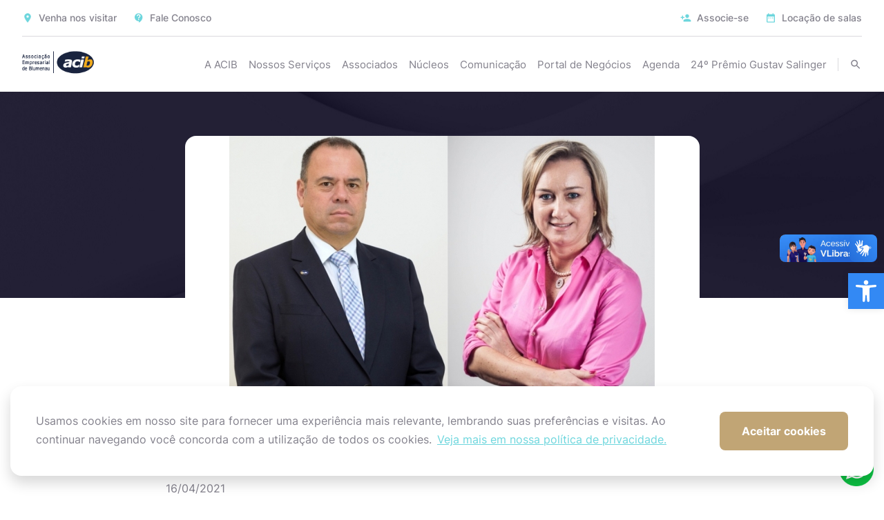

--- FILE ---
content_type: text/css
request_url: https://www.acibblumenau.com.br/wp-content/plugins/smart-marketing-for-wp/public/css/egoi-for-wp-public.css
body_size: 1154
content:
.egoi-bar{
	display: flex;
	justify-content: center;
	justify-items: center;
	align-items: center;
	height: 50px;
	bottom: 0;
	position: fixed;
	padding: 10px;
	box-shadow: 1px 1px 1px #666;
	width: 100%;
	line-height: 25px;
	z-index: 999999;
}

.egoi-bar form, .egoi-bar input{
	padding: 0;
}

@media screen and (max-width: 768px) and (min-width: 446px) {
	/*.egoi-bar{
		height: 90px !important;
	}*/
}

@media screen and (max-width: 446px) {
	.egoi-label{
		display: none !important;
	}
}

.egoi-bar-error, .egoi-bar-success{
	color: #fff;

	font-size: 16px;
	height: 30px;

}

.close-bar {
	display: inline-block;
	float: right;
	margin-right: 12px;
	cursor: pointer;
	z-index: 200;
	clear: both;
}

.egoi-close{
	position: relative;
	z-index: 500;
	width: 100%;
	height: 10px;
}

#span-bar{
	opacity: 0 !important;
	display: block;
	width: 100%;
	height: 100%;
	cursor: pointer;
}

.egoi-email{
	max-width: 250px !important;
	box-sizing: border-box !important;
	line-height: initial !important;
	display: inline-block !important;
	width: 100% !important;
	height: 30px !important;
	padding: 5px !important;
	margin: 6px !important;
	float: none !important;
}

.egoi-email::placeholder{
	max-width: 250px;
}

.egoi-label{
	font-size: 18px;
	padding: 5px;
}

.loader{
	text-align:center;
	margin-top: 10px;
}

.widget-text{
	padding-bottom: 10px;
}

.egoi-action, .egoi-close-action{
	position:fixed;
	right:10px;
	top:0;
	text-align:center;
	height:30px;
	width:30px;
	border-radius:0 0 2px 2px;
	z-index:999999;
	cursor:pointer;
	color:#fff;
	transition:.5s;
}

.egoi-action-error, .egoi-action-success{
	display: flex;
	justify-content: center;
	align-items: center;
	position: absolute;
	right: 10px;
	color: #fff;
	cursor: pointer;
	transition: .5s;
}

.egoi-widget-error{
	background: #d9534f;
	color: #fff;
	text-align: -webkit-center;
	text-align: -moz-center;
	font-size: 16px;
	border-radius: 3px;
	height: auto;
	line-height: 26px;
	border: #900 solid 1px;
	margin-top: 10px;
}

.egoi-widget-success{
	background: #5cb85c;
	color: #fff;
	text-align: -webkit-center;
	text-align: -moz-center;
	font-size: 16px;
	border-radius: 3px;
	height: auto;
	line-height: 26px;
	border: #066 solid 1px;
	margin-top: 10px;
}

.egoi-action-error:before{
	font-size:26px;
	line-height:20px;
	font-family:"dashicons";
	content:"\f153";
}

.egoi-action-success:before{
	font-size:26px;
	line-height:20px;
	font-family:"dashicons";
	content:"\f147";
}

.egoi-bottom-action,.egoi-close-bottom-action{
	position:fixed;
	right:10px;
	bottom:0;
	text-align:center;
	height:30px;
	width:30px;
	border-radius:0 0 2px 2px;
	z-index:9999999;
	cursor:pointer;
	color:#fff;
	transition:.5s;
}

.egoi-open-action:before, .egoi-bottom-open-action:before{
	font-size:18px;
	line-height:30px;
	font-family:"dashicons";
	content:"\f347";
}

.egoi-close-action:before, .egoi-bottom-close-action:before{
	font-size:18px;
	line-height:30px;
	font-family:"dashicons";
	content:"\f347";
}

.egoi-open-action .egoi-action, .egoi-open-action .egoi-close-action{
	top:5px;
	border-radius:50%;
	background:transparent !important;
}

.egoi-bottom-open-action .egoi-bottom-action, .egoi-bottom-open-action .egoi-bottom-close-action{
	bottom:5px;
	border-radius:50%;
	background:transparent !important;
}

.egoi-open-action .egoi-action:before, .egoi-bottom-action:before, .egoi-bottom-open-action, .egoi-open-action .egoi-close-action:before{
	font-size:18px;
	line-height:30px;
	font-family:"dashicons";
	content:'\f347';
}

.egoi-close-action:before, .egoi-bottom-close-action:before{
	font-size:18px;
	line-height:30px;
	font-family:"dashicons";
	content:"\f343" !important;
}

.loader_btn_egoi{
}

.external_content_egoi{
	border: 1px solid #ddd;
	margin-top: 20px;
}

.egoi_elementor_form_row{
	display: flex;
	flex-direction: row;
	align-items: flex-end;
}

.egoi_elementor_form_column{
	display: flex;
	flex-direction: column;
}

.egoi_elementor_form_field_row{
	display: flex;
	flex-direction: row;
	align-items: center;
}

.egoi_elementor_form_field_row > label{
	margin-right: 0.7em;
}

.egoi_elementor_form_field_column{
	display: flex;
	flex-direction: column;
}

.egoi_elementor_button_start{
	display: flex;
	justify-content: flex-start;
}

.egoi_elementor_button_full_width > button{
	width: 100%;
}

.egoi_elementor_button_center{
	display: flex;
	justify-content: center;
}

.egoi_elementor_button_end{
	display: flex;
	justify-content: flex-end;
}

.egoi_elementor_form_field{
	flex-grow: 4;
}

.egoi_elementor_entry_wrapper, .egoi_simple_form_tof_wrapper{
	margin: 0.7em;
}

.egoi_simple_form_tof_wrapper{
	display: flex;
	align-items: center;
}
.egoi_simple_form_tof_wrapper > input{
	margin-right: 0.3em;
}


--- FILE ---
content_type: text/css
request_url: https://www.acibblumenau.com.br/wp-content/themes/acib/dist/css/defer.css
body_size: 11646
content:
body.compensate-for-scrollbar{overflow:hidden}.fancybox-active{height:auto}.fancybox-is-hidden{left:-9999px;margin:0;position:absolute!important;top:-9999px;visibility:hidden}.fancybox-container{-webkit-backface-visibility:hidden;height:100%;left:0;outline:0;position:fixed;-webkit-tap-highlight-color:transparent;top:0;touch-action:manipulation;transform:translateZ(0);width:100%;z-index:99992}.fancybox-container *{box-sizing:border-box}.fancybox-bg,.fancybox-inner,.fancybox-outer,.fancybox-stage{bottom:0;left:0;position:absolute;right:0;top:0}.fancybox-outer{-webkit-overflow-scrolling:touch;overflow-y:auto}.fancybox-bg{background:#1e1e1e;opacity:0;transition-duration:inherit;transition-property:opacity;transition-timing-function:cubic-bezier(.47,0,.74,.71)}.fancybox-is-open .fancybox-bg{opacity:.9;transition-timing-function:cubic-bezier(.22,.61,.36,1)}.fancybox-caption,.fancybox-infobar,.fancybox-navigation .fancybox-button,.fancybox-toolbar{direction:ltr;opacity:0;position:absolute;transition:opacity .25s ease,visibility 0s ease .25s;visibility:hidden;z-index:99997}.fancybox-show-caption .fancybox-caption,.fancybox-show-infobar .fancybox-infobar,.fancybox-show-nav .fancybox-navigation .fancybox-button,.fancybox-show-toolbar .fancybox-toolbar{opacity:1;transition:opacity .25s ease 0s,visibility 0s ease 0s;visibility:visible}.fancybox-infobar{color:#ccc;font-size:13px;-webkit-font-smoothing:subpixel-antialiased;height:44px;left:0;line-height:44px;min-width:44px;mix-blend-mode:difference;padding:0 10px;pointer-events:none;top:0;-webkit-touch-callout:none;-webkit-user-select:none;-moz-user-select:none;user-select:none}.fancybox-toolbar{right:0;top:0}.fancybox-stage{direction:ltr;overflow:visible;transform:translateZ(0);z-index:99994}.fancybox-is-open .fancybox-stage{overflow:hidden}.fancybox-slide{-webkit-backface-visibility:hidden;display:none;height:100%;left:0;outline:0;overflow:auto;-webkit-overflow-scrolling:touch;padding:44px;position:absolute;text-align:center;top:0;transition-property:transform,opacity;white-space:normal;width:100%;z-index:99994}.fancybox-slide::before{content:'';display:inline-block;font-size:0;height:100%;vertical-align:middle;width:0}.fancybox-is-sliding .fancybox-slide,.fancybox-slide--current,.fancybox-slide--next,.fancybox-slide--previous{display:block}.fancybox-slide--image{overflow:hidden;padding:44px 0}.fancybox-slide--image::before{display:none}.fancybox-slide--html{padding:6px}.fancybox-content{background:#fff;display:inline-block;margin:0;max-width:100%;overflow:auto;-webkit-overflow-scrolling:touch;padding:44px;position:relative;text-align:left;vertical-align:middle}.fancybox-slide--image .fancybox-content{animation-timing-function:cubic-bezier(.5,0,.14,1);-webkit-backface-visibility:hidden;background:0 0;background-repeat:no-repeat;background-size:100% 100%;left:0;max-width:none;overflow:visible;padding:0;position:absolute;top:0;transform-origin:top left;transition-property:transform,opacity;-webkit-user-select:none;-moz-user-select:none;user-select:none;z-index:99995}.fancybox-can-zoomOut .fancybox-content{cursor:zoom-out}.fancybox-can-zoomIn .fancybox-content{cursor:zoom-in}.fancybox-can-pan .fancybox-content,.fancybox-can-swipe .fancybox-content{cursor:grab}.fancybox-is-grabbing .fancybox-content{cursor:grabbing}.fancybox-container [data-selectable=true]{cursor:text}.fancybox-image,.fancybox-spaceball{background:0 0;border:0;height:100%;left:0;margin:0;max-height:none;max-width:none;padding:0;position:absolute;top:0;-webkit-user-select:none;-moz-user-select:none;user-select:none;width:100%}.fancybox-spaceball{z-index:1}.fancybox-slide--iframe .fancybox-content,.fancybox-slide--map .fancybox-content,.fancybox-slide--pdf .fancybox-content,.fancybox-slide--video .fancybox-content{height:100%;overflow:visible;padding:0;width:100%}.fancybox-slide--video .fancybox-content{background:#000}.fancybox-slide--map .fancybox-content{background:#e5e3df}.fancybox-slide--iframe .fancybox-content{background:#fff}.fancybox-iframe,.fancybox-video{background:0 0;border:0;display:block;height:100%;margin:0;overflow:hidden;padding:0;width:100%}.fancybox-iframe{left:0;position:absolute;top:0}.fancybox-error{background:#fff;cursor:default;max-width:400px;padding:40px;width:100%}.fancybox-error p{color:#444;font-size:16px;line-height:20px;margin:0;padding:0}.fancybox-button{background:rgba(30,30,30,.6);border:0;border-radius:0;box-shadow:none;cursor:pointer;display:inline-block;height:44px;margin:0;padding:10px;position:relative;transition:color .2s;vertical-align:top;visibility:inherit;width:44px}.fancybox-button,.fancybox-button:link,.fancybox-button:visited{color:#ccc}.fancybox-button:hover{color:#fff}.fancybox-button:focus{outline:0}.fancybox-button.fancybox-focus{outline:1px dotted}.fancybox-button[disabled],.fancybox-button[disabled]:hover{color:#888;cursor:default;outline:0}.fancybox-button div{height:100%}.fancybox-button svg{display:block;height:100%;overflow:visible;position:relative;width:100%}.fancybox-button svg path{fill:currentColor;stroke-width:0}.fancybox-button--fsenter svg:nth-child(2),.fancybox-button--play svg:nth-child(2){display:none}.fancybox-button--fsexit svg:nth-child(1),.fancybox-button--pause svg:nth-child(1){display:none}.fancybox-progress{background:#070319;height:2px;left:0;position:absolute;right:0;top:0;transform:scaleX(0);transform-origin:0;transition-property:transform;transition-timing-function:linear;z-index:99998}.fancybox-close-small{background:0 0;border:0;border-radius:0;color:#ccc;cursor:pointer;opacity:.8;padding:8px;position:absolute;right:-12px;top:-44px;z-index:401}.fancybox-close-small:hover{color:#fff;opacity:1}.fancybox-slide--html .fancybox-close-small{color:currentColor;padding:10px;right:0;top:0}.fancybox-slide--image.fancybox-is-scaling .fancybox-content{overflow:hidden}.fancybox-is-scaling .fancybox-close-small,.fancybox-is-zoomable.fancybox-can-pan .fancybox-close-small{display:none}.fancybox-navigation .fancybox-button{background-clip:content-box;height:100px;opacity:0;position:absolute;top:calc(50% - 50px);width:70px}.fancybox-navigation .fancybox-button div{padding:7px}.fancybox-navigation .fancybox-button--arrow_left{left:0;left:env(safe-area-inset-left);padding:31px 26px 31px 6px}.fancybox-navigation .fancybox-button--arrow_right{padding:31px 6px 31px 26px;right:0;right:env(safe-area-inset-right)}.fancybox-caption{background:linear-gradient(to top,rgba(0,0,0,.85) 0,rgba(0,0,0,.3) 50%,rgba(0,0,0,.15) 65%,rgba(0,0,0,.075) 75.5%,rgba(0,0,0,.037) 82.85%,rgba(0,0,0,.019) 88%,rgba(0,0,0,0) 100%);bottom:0;color:#eee;font-size:14px;font-weight:400;left:0;line-height:1.5;padding:75px 44px 25px 44px;pointer-events:none;right:0;text-align:center;z-index:99996}.fancybox-caption--separate{margin-top:-50px}.fancybox-caption__body{max-height:50vh;overflow:auto;pointer-events:all}.fancybox-caption a,.fancybox-caption a:link,.fancybox-caption a:visited{color:#ccc;text-decoration:none}.fancybox-caption a:hover{color:#fff;text-decoration:underline}.fancybox-loading{animation:fancybox-rotate 1s linear infinite;background:0 0;border:4px solid #888;border-bottom-color:#fff;border-radius:50%;height:50px;left:50%;margin:-25px 0 0 -25px;opacity:.7;padding:0;position:absolute;top:50%;width:50px;z-index:99999}@keyframes fancybox-rotate{100%{transform:rotate(360deg)}}.fancybox-animated{transition-timing-function:cubic-bezier(0,0,.25,1)}.fancybox-fx-slide.fancybox-slide--previous{opacity:0;transform:translate3d(-100%,0,0)}.fancybox-fx-slide.fancybox-slide--next{opacity:0;transform:translate3d(100%,0,0)}.fancybox-fx-slide.fancybox-slide--current{opacity:1;transform:translate3d(0,0,0)}.fancybox-fx-fade.fancybox-slide--next,.fancybox-fx-fade.fancybox-slide--previous{opacity:0;transition-timing-function:cubic-bezier(.19,1,.22,1)}.fancybox-fx-fade.fancybox-slide--current{opacity:1}.fancybox-fx-zoom-in-out.fancybox-slide--previous{opacity:0;transform:scale3d(1.5,1.5,1.5)}.fancybox-fx-zoom-in-out.fancybox-slide--next{opacity:0;transform:scale3d(.5,.5,.5)}.fancybox-fx-zoom-in-out.fancybox-slide--current{opacity:1;transform:scale3d(1,1,1)}.fancybox-fx-rotate.fancybox-slide--previous{opacity:0;transform:rotate(-360deg)}.fancybox-fx-rotate.fancybox-slide--next{opacity:0;transform:rotate(360deg)}.fancybox-fx-rotate.fancybox-slide--current{opacity:1;transform:rotate(0)}.fancybox-fx-circular.fancybox-slide--previous{opacity:0;transform:scale3d(0,0,0) translate3d(-100%,0,0)}.fancybox-fx-circular.fancybox-slide--next{opacity:0;transform:scale3d(0,0,0) translate3d(100%,0,0)}.fancybox-fx-circular.fancybox-slide--current{opacity:1;transform:scale3d(1,1,1) translate3d(0,0,0)}.fancybox-fx-tube.fancybox-slide--previous{transform:translate3d(-100%,0,0) scale(.1) skew(-10deg)}.fancybox-fx-tube.fancybox-slide--next{transform:translate3d(100%,0,0) scale(.1) skew(10deg)}.fancybox-fx-tube.fancybox-slide--current{transform:translate3d(0,0,0) scale(1)}@media all and (max-height:576px){.fancybox-slide{padding-left:6px;padding-right:6px}.fancybox-slide--image{padding:6px 0}.fancybox-close-small{right:-6px}.fancybox-slide--image .fancybox-close-small{background:#4e4e4e;color:#f2f4f6;height:36px;opacity:1;padding:6px;right:0;top:0;width:36px}.fancybox-caption{padding-left:12px;padding-right:12px}}.fancybox-share{background:#f4f4f4;border-radius:3px;max-width:90%;padding:30px;text-align:center}.fancybox-share h1{color:#222;font-size:35px;font-weight:700;margin:0 0 20px 0}.fancybox-share p{margin:0;padding:0}.fancybox-share__button{border:0;border-radius:3px;display:inline-block;font-size:14px;font-weight:700;line-height:40px;margin:0 5px 10px 5px;min-width:130px;padding:0 15px;text-decoration:none;transition:all .2s;-webkit-user-select:none;-moz-user-select:none;user-select:none;white-space:nowrap}.fancybox-share__button:link,.fancybox-share__button:visited{color:#fff}.fancybox-share__button:hover{text-decoration:none}.fancybox-share__button--fb{background:#3b5998}.fancybox-share__button--fb:hover{background:#344e86}.fancybox-share__button--pt{background:#bd081d}.fancybox-share__button--pt:hover{background:#aa0719}.fancybox-share__button--tw{background:#1da1f2}.fancybox-share__button--tw:hover{background:#0d95e8}.fancybox-share__button svg{height:25px;margin-right:7px;position:relative;top:-1px;vertical-align:middle;width:25px}.fancybox-share__button svg path{fill:#fff}.fancybox-share__input{background:0 0;border:0;border-bottom:1px solid #d7d7d7;border-radius:0;color:#5d5b5b;font-size:14px;margin:10px 0 0 0;outline:0;padding:10px 15px;width:100%}.fancybox-thumbs{background:#ddd;bottom:0;display:none;margin:0;-webkit-overflow-scrolling:touch;-ms-overflow-style:-ms-autohiding-scrollbar;padding:2px 2px 4px 2px;position:absolute;right:0;-webkit-tap-highlight-color:rgba(0,0,0,0);top:0;width:212px;z-index:99995}.fancybox-thumbs-x{overflow-x:auto;overflow-y:hidden}.fancybox-show-thumbs .fancybox-thumbs{display:block}.fancybox-show-thumbs .fancybox-inner{right:212px}.fancybox-thumbs__list{font-size:0;height:100%;list-style:none;margin:0;overflow-x:hidden;overflow-y:auto;padding:0;position:absolute;position:relative;white-space:nowrap;width:100%}.fancybox-thumbs-x .fancybox-thumbs__list{overflow:hidden}.fancybox-thumbs-y .fancybox-thumbs__list::-webkit-scrollbar{width:7px}.fancybox-thumbs-y .fancybox-thumbs__list::-webkit-scrollbar-track{background:#fff;border-radius:10px;box-shadow:inset 0 0 6px rgba(0,0,0,.3)}.fancybox-thumbs-y .fancybox-thumbs__list::-webkit-scrollbar-thumb{background:#2a2a2a;border-radius:10px}.fancybox-thumbs__list a{-webkit-backface-visibility:hidden;backface-visibility:hidden;background-color:rgba(0,0,0,.1);background-position:center center;background-repeat:no-repeat;background-size:cover;cursor:pointer;float:left;height:75px;margin:2px;max-height:calc(100% - 8px);max-width:calc(50% - 4px);outline:0;overflow:hidden;padding:0;position:relative;-webkit-tap-highlight-color:transparent;width:100px}.fancybox-thumbs__list a::before{border:6px solid #070319;bottom:0;content:'';left:0;opacity:0;position:absolute;right:0;top:0;transition:all .2s cubic-bezier(.25,.46,.45,.94);z-index:99991}.fancybox-thumbs__list a:focus::before{opacity:.5}.fancybox-thumbs__list a.fancybox-thumbs-active::before{opacity:1}@media all and (max-width:576px){.fancybox-thumbs{width:110px}.fancybox-show-thumbs .fancybox-inner{right:110px}.fancybox-thumbs__list a{max-width:calc(100% - 10px)}}.owl-carousel{display:none;width:100%;-webkit-tap-highlight-color:transparent;position:relative;z-index:1}.owl-carousel .owl-stage{position:relative;touch-action:manipulation;-moz-backface-visibility:hidden}.owl-carousel .owl-stage:after{content:".";display:block;clear:both;visibility:hidden;line-height:0;height:0}.owl-carousel .owl-stage-outer{position:relative;overflow:hidden;-webkit-transform:translate3d(0,0,0)}.owl-carousel .owl-item,.owl-carousel .owl-wrapper{-webkit-backface-visibility:hidden;-moz-backface-visibility:hidden;-ms-backface-visibility:hidden;-webkit-transform:translate3d(0,0,0);-moz-transform:translate3d(0,0,0);-ms-transform:translate3d(0,0,0)}.owl-carousel .owl-item{position:relative;min-height:1px;float:left;-webkit-backface-visibility:hidden;-webkit-tap-highlight-color:transparent;-webkit-touch-callout:none}.owl-carousel .owl-item img{display:block;width:100%}.owl-carousel .owl-dots.disabled,.owl-carousel .owl-nav.disabled{display:none}.owl-carousel .owl-dot,.owl-carousel .owl-nav .owl-next,.owl-carousel .owl-nav .owl-prev{cursor:pointer;-webkit-user-select:none;-moz-user-select:none;user-select:none}.owl-carousel .owl-nav button.owl-next,.owl-carousel .owl-nav button.owl-prev,.owl-carousel button.owl-dot{background:0 0;color:inherit;border:none;padding:0!important;font:inherit}.owl-carousel.owl-loaded{display:block}.owl-carousel.owl-loading{opacity:0;display:block}.owl-carousel.owl-hidden{opacity:0}.owl-carousel.owl-refresh .owl-item{visibility:hidden}.owl-carousel.owl-drag .owl-item{touch-action:pan-y;-webkit-user-select:none;-moz-user-select:none;user-select:none;cursor:grab}.owl-carousel.owl-grab{cursor:move;cursor:grab}.owl-carousel.owl-rtl{direction:rtl}.owl-carousel.owl-rtl .owl-item{float:right}.no-js .owl-carousel{display:block}.owl-carousel .animated{animation-duration:1s;animation-fill-mode:both}.owl-carousel .owl-animated-in{z-index:0}.owl-carousel .owl-animated-out{z-index:1}.owl-carousel .fadeOut{animation-name:fadeOut}@keyframes fadeOut{0%{opacity:1}100%{opacity:0}}.owl-height{transition:height .5s ease-in-out}.owl-carousel .owl-item .owl-lazy{opacity:0;transition:opacity .4s ease}.owl-carousel .owl-item .owl-lazy:not([src]),.owl-carousel .owl-item .owl-lazy[src^=""]{max-height:0}.owl-carousel .owl-item img.owl-lazy{transform-style:preserve-3d}.owl-carousel .owl-video-wrapper{position:relative;height:100%;background:#000}.owl-carousel .owl-video-play-icon{position:absolute;height:80px;width:80px;left:50%;top:50%;margin-left:-40px;margin-top:-40px;background:url(owl.video.play.png) no-repeat;cursor:pointer;z-index:1;-webkit-backface-visibility:hidden;transition:transform .1s ease}.owl-carousel .owl-video-play-icon:hover{transform:scale(1.3,1.3)}.owl-carousel .owl-video-playing .owl-video-play-icon,.owl-carousel .owl-video-playing .owl-video-tn{display:none}.owl-carousel .owl-video-tn{opacity:0;height:100%;background-position:center center;background-repeat:no-repeat;background-size:contain;transition:opacity .4s ease}.owl-carousel .owl-video-frame{position:relative;z-index:1;height:100%;width:100%}.owl-theme .owl-dots,.owl-theme .owl-nav{text-align:center;-webkit-tap-highlight-color:transparent}.owl-theme .owl-nav{margin-top:10px}.owl-theme .owl-nav [class*=owl-]{color:#fff;font-size:14px;margin:5px;padding:4px 7px;background:#d6d6d6;display:inline-block;cursor:pointer;border-radius:3px}.owl-theme .owl-nav [class*=owl-]:hover{background:#869791;color:#fff;text-decoration:none}.owl-theme .owl-nav .disabled{opacity:.5;cursor:default}.owl-theme .owl-nav.disabled+.owl-dots{margin-top:10px}.owl-theme .owl-dots .owl-dot{display:inline-block;zoom:1}.owl-theme .owl-dots .owl-dot span{width:10px;height:10px;margin:5px 7px;background:#d6d6d6;display:block;-webkit-backface-visibility:visible;transition:opacity .2s ease;border-radius:30px}.owl-theme .owl-dots .owl-dot.active span,.owl-theme .owl-dots .owl-dot:hover span{background:#869791}/*!
 * FullCalendar v3.9.0
 * Docs & License: https://fullcalendar.io/
 * (c) 2018 Adam Shaw
 */.fc button,.fc table,body .fc{font-size:1em}.fc-bg,.fc-row .fc-bgevent-skeleton,.fc-row .fc-highlight-skeleton{bottom:0}.fc-icon,.fc-unselectable{-webkit-touch-callout:none}.fc{direction:ltr;text-align:left}.fc-rtl{text-align:right}.fc th,.fc-basic-view td.fc-week-number,.fc-icon,.fc-toolbar{text-align:center}.fc-highlight{background:#bce8f1;opacity:.3}.fc-bgevent{background:#8fdf82;opacity:.3}.fc-nonbusiness{background:#d7d7d7}.fc button{box-sizing:border-box;margin:0;height:2.1em;padding:0 .6em;white-space:nowrap;cursor:pointer}.fc button::-moz-focus-inner{margin:0;padding:0}.fc-state-default{border:1px solid;background-color:#f5f5f5;background-image:linear-gradient(to bottom,#fff,#e6e6e6);background-repeat:repeat-x;border-color:#e6e6e6 #e6e6e6 #bfbfbf;border-color:rgba(0,0,0,.1) rgba(0,0,0,.1) rgba(0,0,0,.25);color:#333;text-shadow:0 1px 1px rgba(255,255,255,.75);box-shadow:inset 0 1px 0 rgba(255,255,255,.2),0 1px 2px rgba(0,0,0,.05)}.fc-state-default.fc-corner-left{border-top-left-radius:4px;border-bottom-left-radius:4px}.fc-state-default.fc-corner-right{border-top-right-radius:4px;border-bottom-right-radius:4px}.fc button .fc-icon{position:relative;top:-.05em;margin:0 .2em;vertical-align:middle}.fc-state-active,.fc-state-disabled,.fc-state-down,.fc-state-hover{color:#333;background-color:#e6e6e6}.fc-state-hover{color:#333;text-decoration:none;background-position:0 -15px;transition:background-position .1s linear}.fc-state-active,.fc-state-down{background-color:#ccc;background-image:none;box-shadow:inset 0 2px 4px rgba(0,0,0,.15),0 1px 2px rgba(0,0,0,.05)}.fc-state-disabled{cursor:default;background-image:none;opacity:.65;box-shadow:none}.fc-event.fc-draggable,.fc-event[href],.fc-popover .fc-header .fc-close,a[data-goto]{cursor:pointer}.fc-button-group{display:inline-block}.fc .fc-button-group>*{float:left;margin:0 0 0 -1px}.fc .fc-button-group>:first-child{margin-left:0}.fc-popover{position:absolute;box-shadow:0 2px 6px rgba(0,0,0,.15)}.fc-popover .fc-header{padding:2px 4px}.fc-popover .fc-header .fc-title{margin:0 2px}.fc-ltr .fc-popover .fc-header .fc-title,.fc-rtl .fc-popover .fc-header .fc-close{float:left}.fc-ltr .fc-popover .fc-header .fc-close,.fc-rtl .fc-popover .fc-header .fc-title{float:right}.fc-divider{border-style:solid;border-width:1px}hr.fc-divider{height:0;margin:0;padding:0 0 2px;border-width:1px 0}.fc-bg table,.fc-row .fc-bgevent-skeleton table,.fc-row .fc-highlight-skeleton table{height:100%}.fc-clear{clear:both}.fc-bg,.fc-bgevent-skeleton,.fc-helper-skeleton,.fc-highlight-skeleton{position:absolute;top:0;left:0;right:0}.fc table{width:100%;box-sizing:border-box;table-layout:fixed;border-collapse:collapse;border-spacing:0}.fc td,.fc th{border-style:solid;border-width:1px;padding:0;vertical-align:top}.fc td.fc-today{border-style:double}a[data-goto]:hover{text-decoration:underline}.fc .fc-row{border-style:solid;border-width:0}.fc-row table{border-left:0 hidden transparent;border-right:0 hidden transparent;border-bottom:0 hidden transparent}.fc-row:first-child table{border-top:0 hidden transparent}.fc-row{position:relative}.fc-row .fc-bg{z-index:1}.fc-row .fc-bgevent-skeleton td,.fc-row .fc-highlight-skeleton td{border-color:transparent}.fc-row .fc-bgevent-skeleton{z-index:2}.fc-row .fc-highlight-skeleton{z-index:3}.fc-row .fc-content-skeleton{position:relative;z-index:4;padding-bottom:2px}.fc-row .fc-helper-skeleton{z-index:5}.fc .fc-row .fc-content-skeleton table,.fc .fc-row .fc-content-skeleton td,.fc .fc-row .fc-helper-skeleton td{background:0 0;border-color:transparent}.fc-row .fc-content-skeleton td,.fc-row .fc-helper-skeleton td{border-bottom:0}.fc-row .fc-content-skeleton tbody td,.fc-row .fc-helper-skeleton tbody td{border-top:0}.fc-scroller{-webkit-overflow-scrolling:touch}.fc-icon,.fc-row.fc-rigid,.fc-time-grid-event{overflow:hidden}.fc-scroller>.fc-day-grid,.fc-scroller>.fc-time-grid{position:relative;width:100%}.fc-event{position:relative;display:block;font-size:.85em;line-height:1.3;border-radius:3px;border:1px solid #3a87ad}.fc-event,.fc-event-dot{background-color:#3a87ad}.fc-event,.fc-event:hover{color:#fff;text-decoration:none}.fc-not-allowed,.fc-not-allowed .fc-event{cursor:not-allowed}.fc-event .fc-bg{z-index:1;background:#fff;opacity:.25}.fc-event .fc-content{position:relative;z-index:2}.fc-event .fc-resizer{position:absolute;z-index:4;display:none}.fc-event.fc-allow-mouse-resize .fc-resizer,.fc-event.fc-selected .fc-resizer{display:block}.fc-event.fc-selected .fc-resizer:before{content:"";position:absolute;z-index:9999;top:50%;left:50%;width:40px;height:40px;margin-left:-20px;margin-top:-20px}.fc-event.fc-selected{z-index:9999!important;box-shadow:0 2px 5px rgba(0,0,0,.2)}.fc-event.fc-selected.fc-dragging{box-shadow:0 2px 7px rgba(0,0,0,.3)}.fc-h-event.fc-selected:before{content:"";position:absolute;z-index:3;top:-10px;bottom:-10px;left:0;right:0}.fc-ltr .fc-h-event.fc-not-start,.fc-rtl .fc-h-event.fc-not-end{margin-left:0;border-left-width:0;padding-left:1px;border-top-left-radius:0;border-bottom-left-radius:0}.fc-ltr .fc-h-event.fc-not-end,.fc-rtl .fc-h-event.fc-not-start{margin-right:0;border-right-width:0;padding-right:1px;border-top-right-radius:0;border-bottom-right-radius:0}.fc-ltr .fc-h-event .fc-start-resizer,.fc-rtl .fc-h-event .fc-end-resizer{cursor:w-resize;left:-1px}.fc-ltr .fc-h-event .fc-end-resizer,.fc-rtl .fc-h-event .fc-start-resizer{cursor:e-resize;right:-1px}.fc-h-event.fc-allow-mouse-resize .fc-resizer{width:7px;top:-1px;bottom:-1px}.fc-h-event.fc-selected .fc-resizer{border-radius:4px;border-width:1px;width:6px;height:6px;border-style:solid;border-color:inherit;background:#fff;top:50%;margin-top:-4px}.fc-ltr .fc-h-event.fc-selected .fc-start-resizer,.fc-rtl .fc-h-event.fc-selected .fc-end-resizer{margin-left:-4px}.fc-ltr .fc-h-event.fc-selected .fc-end-resizer,.fc-rtl .fc-h-event.fc-selected .fc-start-resizer{margin-right:-4px}.fc-day-grid-event{margin:1px 2px 0;padding:0 1px}tr:first-child>td>.fc-day-grid-event{margin-top:2px}.fc-day-grid-event.fc-selected:after{content:"";position:absolute;z-index:1;top:-1px;right:-1px;bottom:-1px;left:-1px;background:#000;opacity:.25}.fc-day-grid-event .fc-content{white-space:nowrap;overflow:hidden}.fc-day-grid-event .fc-time{font-weight:700}.fc-ltr .fc-day-grid-event.fc-allow-mouse-resize .fc-start-resizer,.fc-rtl .fc-day-grid-event.fc-allow-mouse-resize .fc-end-resizer{margin-left:-2px}.fc-ltr .fc-day-grid-event.fc-allow-mouse-resize .fc-end-resizer,.fc-rtl .fc-day-grid-event.fc-allow-mouse-resize .fc-start-resizer{margin-right:-2px}a.fc-more{margin:1px 3px;font-size:.85em;cursor:pointer;text-decoration:none}a.fc-more:hover{text-decoration:underline}.fc.fc-bootstrap3 a,.ui-widget .fc-event{text-decoration:none}.fc-limited{display:none}.fc-icon,.fc-toolbar .fc-center{display:inline-block}.fc-day-grid .fc-row{z-index:1}.fc-more-popover{z-index:2;width:220px}.fc-more-popover .fc-event-container{padding:10px}.fc-bootstrap3 .fc-popover .panel-body,.fc-bootstrap4 .fc-popover .card-body{padding:0}.fc-now-indicator{position:absolute;border:0 solid red}.fc-bootstrap3 .fc-today.alert,.fc-bootstrap4 .fc-today.alert{border-radius:0}.fc-unselectable{-webkit-user-select:none;-moz-user-select:none;user-select:none;-webkit-tap-highlight-color:transparent}.fc-unthemed .fc-content,.fc-unthemed .fc-divider,.fc-unthemed .fc-list-heading td,.fc-unthemed .fc-list-view,.fc-unthemed .fc-popover,.fc-unthemed .fc-row,.fc-unthemed tbody,.fc-unthemed td,.fc-unthemed th,.fc-unthemed thead{border-color:#ddd}.fc-unthemed .fc-popover{background-color:#fff;border-width:1px;border-style:solid}.fc-unthemed .fc-divider,.fc-unthemed .fc-list-heading td,.fc-unthemed .fc-popover .fc-header{background:#eee}.fc-unthemed td.fc-today{background:#fcf8e3}.fc-unthemed .fc-disabled-day{background:#d7d7d7;opacity:.3}.fc-icon{height:1em;line-height:1em;font-size:1em;font-family:"Courier New",Courier,monospace;-webkit-user-select:none;-moz-user-select:none;user-select:none}.fc-icon:after{position:relative}.fc-icon-left-single-arrow:after{content:"\2039";font-weight:700;font-size:200%;top:-7%}.fc-icon-right-single-arrow:after{content:"\203A";font-weight:700;font-size:200%;top:-7%}.fc-icon-left-double-arrow:after{content:"\AB";font-size:160%;top:-7%}.fc-icon-right-double-arrow:after{content:"\BB";font-size:160%;top:-7%}.fc-icon-left-triangle:after{content:"\25C4";font-size:125%;top:3%}.fc-icon-right-triangle:after{content:"\25BA";font-size:125%;top:3%}.fc-icon-down-triangle:after{content:"\25BC";font-size:125%;top:2%}.fc-icon-x:after{content:"\D7";font-size:200%;top:6%}.fc-unthemed .fc-popover .fc-header .fc-close{color:#666;font-size:.9em;margin-top:2px}.fc-unthemed .fc-list-item:hover td{background-color:#f5f5f5}.ui-widget .fc-disabled-day{background-image:none}.fc-bootstrap3 .fc-time-grid .fc-slats table,.fc-bootstrap4 .fc-time-grid .fc-slats table,.fc-time-grid .fc-slats .ui-widget-content{background:0 0}.fc-popover>.ui-widget-header+.ui-widget-content{border-top:0}.fc-bootstrap3 hr.fc-divider,.fc-bootstrap4 hr.fc-divider{border-color:inherit}.ui-widget .fc-event{color:#fff;font-weight:400}.ui-widget td.fc-axis{font-weight:400}.fc.fc-bootstrap3 a[data-goto]:hover{text-decoration:underline}.fc.fc-bootstrap4 a{text-decoration:none}.fc.fc-bootstrap4 a[data-goto]:hover{text-decoration:underline}.fc-bootstrap4 a.fc-event:not([href]):not([tabindex]){color:#fff}.fc-bootstrap4 .fc-popover.card{position:absolute}.fc-toolbar.fc-header-toolbar{margin-bottom:1em}.fc-toolbar.fc-footer-toolbar{margin-top:1em}.fc-toolbar .fc-left{float:left}.fc-toolbar .fc-right{float:right}.fc .fc-toolbar>*>*{float:left;margin-left:.75em}.fc .fc-toolbar>*>:first-child{margin-left:0}.fc-toolbar h2{margin:0}.fc-toolbar button{position:relative}.fc-toolbar .fc-state-hover,.fc-toolbar .ui-state-hover{z-index:2}.fc-toolbar .fc-state-down{z-index:3}.fc-toolbar .fc-state-active,.fc-toolbar .ui-state-active{z-index:4}.fc-toolbar button:focus{z-index:5}.fc-view-container *,.fc-view-container :after,.fc-view-container :before{box-sizing:content-box}.fc-view,.fc-view>table{position:relative;z-index:1}.fc-basicDay-view .fc-content-skeleton,.fc-basicWeek-view .fc-content-skeleton{padding-bottom:1em}.fc-basic-view .fc-body .fc-row{min-height:4em}.fc-row.fc-rigid .fc-content-skeleton{position:absolute;top:0;left:0;right:0}.fc-day-top.fc-other-month{opacity:.3}.fc-basic-view .fc-day-number,.fc-basic-view .fc-week-number{padding:2px}.fc-basic-view th.fc-day-number,.fc-basic-view th.fc-week-number{padding:0 2px}.fc-ltr .fc-basic-view .fc-day-top .fc-day-number{float:right}.fc-rtl .fc-basic-view .fc-day-top .fc-day-number{float:left}.fc-ltr .fc-basic-view .fc-day-top .fc-week-number{float:left;border-radius:0 0 3px}.fc-rtl .fc-basic-view .fc-day-top .fc-week-number{float:right;border-radius:0 0 0 3px}.fc-basic-view .fc-day-top .fc-week-number{min-width:1.5em;text-align:center;background-color:#f2f2f2;color:grey}.fc-basic-view td.fc-week-number>*{display:inline-block;min-width:1.25em}.fc-agenda-view .fc-day-grid{position:relative;z-index:2}.fc-agenda-view .fc-day-grid .fc-row{min-height:3em}.fc-agenda-view .fc-day-grid .fc-row .fc-content-skeleton{padding-bottom:1em}.fc .fc-axis{vertical-align:middle;padding:0 4px;white-space:nowrap}.fc-ltr .fc-axis{text-align:right}.fc-rtl .fc-axis{text-align:left}.fc-time-grid,.fc-time-grid-container{position:relative;z-index:1}.fc-time-grid{min-height:100%}.fc-time-grid table{border:0 hidden transparent}.fc-time-grid>.fc-bg{z-index:1}.fc-time-grid .fc-slats,.fc-time-grid>hr{position:relative;z-index:2}.fc-time-grid .fc-content-col{position:relative}.fc-time-grid .fc-content-skeleton{position:absolute;z-index:3;top:0;left:0;right:0}.fc-time-grid .fc-business-container{position:relative;z-index:1}.fc-time-grid .fc-bgevent-container{position:relative;z-index:2}.fc-time-grid .fc-highlight-container{z-index:3;position:relative}.fc-time-grid .fc-event-container{position:relative;z-index:4}.fc-time-grid .fc-now-indicator-line{z-index:5}.fc-time-grid .fc-helper-container{position:relative;z-index:6}.fc-time-grid .fc-slats td{height:1.5em;border-bottom:0}.fc-time-grid .fc-slats .fc-minor td{border-top-style:dotted}.fc-time-grid .fc-highlight{position:absolute;left:0;right:0}.fc-ltr .fc-time-grid .fc-event-container{margin:0 2.5% 0 2px}.fc-rtl .fc-time-grid .fc-event-container{margin:0 2px 0 2.5%}.fc-time-grid .fc-bgevent,.fc-time-grid .fc-event{position:absolute;z-index:1}.fc-time-grid .fc-bgevent{left:0;right:0}.fc-v-event.fc-not-start{border-top-width:0;padding-top:1px;border-top-left-radius:0;border-top-right-radius:0}.fc-v-event.fc-not-end{border-bottom-width:0;padding-bottom:1px;border-bottom-left-radius:0;border-bottom-right-radius:0}.fc-time-grid-event.fc-selected{overflow:visible}.fc-time-grid-event.fc-selected .fc-bg{display:none}.fc-time-grid-event .fc-content{overflow:hidden}.fc-time-grid-event .fc-time,.fc-time-grid-event .fc-title{padding:0 1px}.fc-time-grid-event .fc-time{font-size:.85em;white-space:nowrap}.fc-time-grid-event.fc-short .fc-content{white-space:nowrap}.fc-time-grid-event.fc-short .fc-time,.fc-time-grid-event.fc-short .fc-title{display:inline-block;vertical-align:top}.fc-time-grid-event.fc-short .fc-time span{display:none}.fc-time-grid-event.fc-short .fc-time:before{content:attr(data-start)}.fc-time-grid-event.fc-short .fc-time:after{content:"\A0-\A0"}.fc-time-grid-event.fc-short .fc-title{font-size:.85em;padding:0}.fc-time-grid-event.fc-allow-mouse-resize .fc-resizer{left:0;right:0;bottom:0;height:8px;overflow:hidden;line-height:8px;font-size:11px;font-family:monospace;text-align:center;cursor:s-resize}.fc-time-grid-event.fc-allow-mouse-resize .fc-resizer:after{content:"="}.fc-time-grid-event.fc-selected .fc-resizer{border-radius:5px;border-width:1px;width:8px;height:8px;border-style:solid;border-color:inherit;background:#fff;left:50%;margin-left:-5px;bottom:-5px}.fc-time-grid .fc-now-indicator-line{border-top-width:1px;left:0;right:0}.fc-time-grid .fc-now-indicator-arrow{margin-top:-5px}.fc-ltr .fc-time-grid .fc-now-indicator-arrow{left:0;border-width:5px 0 5px 6px;border-top-color:transparent;border-bottom-color:transparent}.fc-rtl .fc-time-grid .fc-now-indicator-arrow{right:0;border-width:5px 6px 5px 0;border-top-color:transparent;border-bottom-color:transparent}.fc-event-dot{display:inline-block;width:10px;height:10px;border-radius:5px}.fc-rtl .fc-list-view{direction:rtl}.fc-list-view{border-width:1px;border-style:solid}.fc .fc-list-table{table-layout:auto}.fc-list-table td{border-width:1px 0 0;padding:8px 14px}.fc-list-table tr:first-child td{border-top-width:0}.fc-list-heading{border-bottom-width:1px}.fc-list-heading td{font-weight:700}.fc-ltr .fc-list-heading-main{float:left}.fc-ltr .fc-list-heading-alt,.fc-rtl .fc-list-heading-main{float:right}.fc-rtl .fc-list-heading-alt{float:left}.fc-list-item.fc-has-url{cursor:pointer}.fc-list-item-marker,.fc-list-item-time{white-space:nowrap;width:1px}.fc-ltr .fc-list-item-marker{padding-right:0}.fc-rtl .fc-list-item-marker{padding-left:0}.fc-list-item-title a{text-decoration:none;color:inherit}.fc-list-item-title a[href]:hover{text-decoration:underline}.fc-list-empty-wrap2{position:absolute;top:0;left:0;right:0;bottom:0}.fc-list-empty-wrap1{width:100%;height:100%;display:table}.fc-list-empty{display:table-cell;vertical-align:middle;text-align:center}.fc-unthemed .fc-list-empty{background-color:#eee}footer.ts-footer{border-top:1px solid #dad9dd}footer.ts-footer .footer-content{padding-bottom:3.5rem}footer.ts-footer .footer-content .logo{max-height:3.75rem}footer.ts-footer .footer-content .item{padding-top:3.5rem}footer.ts-footer .footer-content .item-contact,footer.ts-footer .footer-content .item-social{margin-left:-1.75rem;margin-right:-1.75rem;margin-top:-1.5rem}footer.ts-footer .footer-content .item-contact .col-auto,footer.ts-footer .footer-content .item-social .col-auto{padding-left:1.75rem;padding-right:1.75rem;margin-top:1.5rem}footer.ts-footer .footer-content .item-contact .col-auto .ts-icon-text,footer.ts-footer .footer-content .item-social .col-auto .ts-icon-text{max-width:420px}footer.ts-footer .footer-img{border-top:1px solid #dad9dd;padding-bottom:1.5rem;padding-top:.5rem}footer.ts-footer .footer-img img{margin-top:1.5rem;max-height:3.75rem}footer.ts-footer.ts-dark{border:none;background-color:#070319}footer.ts-footer.ts-dark .footer-img img{filter:brightness(0) invert(1) grayscale(100%) brightness(1.5)}footer.ts-footer .copy-content{border-top:1px solid #dad9dd;padding-bottom:1.5rem}footer.ts-footer .copy-content p.copyright{font-size:.9rem;font-weight:500;margin:1.5rem 0 0}footer.ts-footer .copy-content p.copyright a{text-decoration:underline!important}footer.ts-footer .copy-content .copy-brand{margin:1.5rem 0 0}footer.ts-footer .copy-content .brand{position:relative;display:inline-block;text-decoration:none!important;color:inherit!important;height:14px;width:88px;text-align:left}footer.ts-footer .copy-content .brand .logo{position:relative;z-index:1;display:inline-block;width:33px;height:14px}footer.ts-footer .copy-content .brand .logo img{height:14px;transition:320ms ease-in-out;transform:translateX(55px)}footer.ts-footer .copy-content .brand .logotipo{position:absolute;right:0;top:0;z-index:0;display:inline-block;visibility:hidden;transition:320ms ease-in-out;transform:translateX(-20%);pointer-events:none;opacity:0}footer.ts-footer .copy-content .brand .logotipo img{height:14px;width:88px}footer.ts-footer .copy-content .brand:hover .logotipo{visibility:visible;transform:translateX(0);opacity:1}footer.ts-footer .copy-content .brand:hover .logo img{transform:translateX(0);opacity:0}.cc-window.cc-banner{z-index:9999999;max-width:1370px;width:calc(100% - 30px);margin:0 auto;bottom:30px;box-shadow:0 10px 20px rgba(0,0,0,.16);border-radius:16px;padding:1.3em;font-size:1em;display:block}@media (min-width:768px){.cc-window.cc-banner{display:flex;padding:2.3em}}.cc-window.cc-banner .cc-message{font-size:1rem;margin-bottom:1.5rem;margin-right:0;color:#83818c;font-family:Inter,sans-serif}@media (min-width:768px){.cc-window.cc-banner .cc-message{margin-right:2.5em;margin-bottom:0}}.cc-window.cc-banner .cc-message a{color:#6dd6dd;opacity:1;text-decoration:underline!important}.cc-window.cc-banner .cc-btn{position:relative;display:inline-block;color:#fff!important;font-size:1rem;font-weight:700;text-decoration:none;background-color:#c1a575!important;font-family:Inter,sans-serif;border:none;border-radius:8px;box-shadow:none;white-space:nowrap;cursor:pointer;padding:1rem 2rem;transition:opacity .3s linear}.cc-window.cc-banner .cc-btn:focus,.cc-window.cc-banner .cc-btn:hover{text-decoration:none;outline:0;opacity:.8}.form .form-group,form .form-group{margin-bottom:1.5rem}.form label,form label{font-size:1.1rem;margin-bottom:.5rem;color:#070319}.form .input,.form input,.form select,.form textarea,form .input,form input,form select,form textarea{width:100%;padding:1rem .8rem;background:#fff;border:1px solid #83818c;border-radius:8px;font-size:1.1rem;color:#83818c;font-weight:600}.form .input::-webkit-input-placeholder,.form input::-webkit-input-placeholder,.form select::-webkit-input-placeholder,.form textarea::-webkit-input-placeholder,form .input::-webkit-input-placeholder,form input::-webkit-input-placeholder,form select::-webkit-input-placeholder,form textarea::-webkit-input-placeholder{color:#83818c}.form .input:-moz-placeholder,.form input:-moz-placeholder,.form select:-moz-placeholder,.form textarea:-moz-placeholder,form .input:-moz-placeholder,form input:-moz-placeholder,form select:-moz-placeholder,form textarea:-moz-placeholder{color:#83818c}.form .input::-moz-placeholder,.form input::-moz-placeholder,.form select::-moz-placeholder,.form textarea::-moz-placeholder,form .input::-moz-placeholder,form input::-moz-placeholder,form select::-moz-placeholder,form textarea::-moz-placeholder{color:#83818c}.form .input:-ms-input-placeholder,.form input:-ms-input-placeholder,.form select:-ms-input-placeholder,.form textarea:-ms-input-placeholder,form .input:-ms-input-placeholder,form input:-ms-input-placeholder,form select:-ms-input-placeholder,form textarea:-ms-input-placeholder{color:#83818c}.form .input[disabled],.form input[disabled],.form select[disabled],.form textarea[disabled],form .input[disabled],form input[disabled],form select[disabled],form textarea[disabled]{cursor:no-drop}.form select,form select{background-image:url(../images/bg/select-bg.png);background-repeat:no-repeat;background-size:22px auto;background-position:calc(100% - .8rem) center;-webkit-appearance:none}.ts-mobile-menu{z-index:99;position:fixed;top:0;left:0;width:100%;height:100%;display:none;opacity:0}.ts-mobile-menu>.row{height:100vh;overflow-y:auto}.ts-mobile-menu .content{background:#fff;padding:24px;width:390px;max-width:calc(100% - 15px)}.ts-mobile-menu .content .menu{margin-top:56px}.ts-mobile-menu .content .menu li .a,.ts-mobile-menu .content .menu li a{display:block;font-size:18px}.ts-mobile-menu .content .menu li+li{padding-top:1rem}.ts-mobile-menu .content .menu li .sub-menu-content{padding-left:1rem}.ts-mobile-menu .content .menu li .sub-menu-content a{margin-top:.5rem}.ts-mobile-menu .content .menu li a.active,.ts-mobile-menu .content .menu li.active>a{font-weight:700;color:#070319}.ts-mobile-menu .content-close{background:rgba(0,0,0,.4);border:none}.open-menu .ts-mobile-menu{display:block;opacity:1;animation:fadein .3s}.overlay,.overlay body{overflow-x:hidden!important;overflow-y:hidden!important}@keyframes fadein{from{opacity:0}to{opacity:1}}.modal{padding:0!important}.modal .modal-dialog{max-width:calc(1080px + 1rem);justify-content:center;padding:2.5rem .5rem}.modal .modal-content{border:0;position:relative;border-radius:16px;padding:2.2rem}.modal .modal-content .modal-body{padding:0}.modal .modal-content .ts-modal-list{border-bottom:1px solid #dad9dd}.modal .modal-content .ts-modal-list+.ts-modal-list{margin-top:.5rem}.modal .modal-content .ts-modal-item{padding:.5rem 0;font-size:1.1rem}a:focus,button:focus{outline:0}a::-moz-focus-inner,button::-moz-focus-inner{border:0}.ts-button{position:relative;display:inline-block;color:#fff!important;font-size:1rem;font-weight:700;text-decoration:none;background-color:#c1a575;border:none;border-radius:8px;box-shadow:none;white-space:nowrap;cursor:pointer;padding:1rem 2rem;transition:transform .3s linear}.ts-button:focus,.ts-button:hover{text-decoration:none;outline:0;transform:scale(1.1)}.ts-button.send{opacity:.5!important;pointer-events:none!important}.alm-btn-wrap{text-align:center}.alm-btn-wrap .ts-button{margin-top:5em;color:#c1a575!important;background:0 0;padding:0}.alm-btn-wrap .ts-button:not(.loading){display:none}.ts-list{margin-top:-2.5rem}.ts-list .item{margin-top:2.5rem}.ts-list-nav button{background:0 0;border:none;padding:0;margin:0}.ts-list-nav button+button{margin-left:2rem}.ts-list-nav button.disabled{opacity:.5}.ts-list-link img{margin-left:1.5rem;height:1.1rem}.ts-list-link.back{margin-bottom:1rem}.ts-list-link.back img{margin-left:0;margin-right:1.5rem;transform:rotate(180deg)}.ts-card-cover .item-out{max-width:280px}.ts-card-cover .item-out.item-out-big{max-width:390px}.ts-card-cover .item-out .item-in{padding-bottom:125%;overflow:hidden}.ts-card-cover .item-out .item-in .bg{background:linear-gradient(180deg,rgba(7,3,25,.2) 0,#070319 100%)}.ts-card-cover .item-out .item-in .text{height:auto;top:auto;bottom:0;padding:2rem;transition:all .3s linear}.ts-card-cover .item-out .item-in .text h3{font-size:1.1rem;margin-bottom:.5rem;color:#c1a575}.ts-card-cover .item-out .item-in:hover .text{transform:translateY(-1rem)}.ts-card-post{max-width:280px;border:1px solid #dad9dd;overflow:hidden}.ts-card-post.item-out-big{max-width:390px}.ts-card-post .img{padding-bottom:75%;overflow:hidden}.ts-card-post .img img{transition:all .3s linear}.ts-card-post:hover .img img{transform:scale(1.1)}.ts-card-post .text{padding:1rem}.ts-card-post .text .label{font-size:.9rem}.ts-card-post .text h3{font-size:1.1rem;line-height:1.2;height:2.6rem;display:-webkit-box;-webkit-line-clamp:2;-webkit-box-orient:vertical;overflow:hidden;text-overflow:ellipsis;margin:.5rem 0}.ts-card-post .link{padding:1rem;border-top:1px solid #dad9dd}.ts-card-post .link span{font-size:.85rem}.ts-icon-filters{margin-top:-2rem}@media (min-width:1200px){.ts-icon-filters .col-xl-auto{flex:0 0 20%;max-width:20%}}.ts-icon-filters .item{cursor:pointer;background:#fff;padding:1rem;transition:all .3s linear}.ts-icon-filters .item .icon{width:3.5rem;height:3.5rem;background:#dad9dd}.ts-icon-filters .item .icon img{-o-object-fit:scale-down;object-fit:scale-down}.ts-icon-filters .item .icon .white{display:none}.ts-icon-filters .item .text{opacity:.5;padding-left:1.5rem;max-width:calc(100% - 3.5rem)}.ts-icon-filters .item .text p{font-size:1.1rem;font-weight:700;color:#070319}.ts-icon-filters .item.active{background:#dad9dd}.ts-icon-filters .item.active .icon{background:#070319}.ts-icon-filters .item.active .icon .color{display:none}.ts-icon-filters .item.active .icon .white{display:block}.ts-icon-filters .item.active .text{opacity:1}.ts-sidebar>.item+.item{margin-top:3rem}.ts-sidebar .list-cats li.active,.ts-sidebar .list-cats span.active{color:#070319}.ts-sidebar .list-cats .ts-title{font-size:1.1rem;padding-bottom:1rem;margin-bottom:1rem;border-bottom:1px solid #dad9dd}.ts-sidebar .list-cats ul{list-style:disc;padding-left:1rem}.ts-sidebar .list-cats ul li{font-weight:500;cursor:pointer}.ts-sidebar .list-cats ul li+li{margin-top:.5rem}.ts-sidebar .list-cats ul li.sub{font-weight:400;margin-top:.5rem;font-size:.95rem}.ts-newsletter .news-content{background:linear-gradient(88.66deg,#070319 -8.91%,rgba(7,3,25,0) 113.15%);padding:3rem 1.5rem}@media (min-width:768px){.ts-newsletter .news-content{padding:3rem}}.ts-newsletter .news-content .ts-title{font-size:1.5rem}.ts-newsletter .news-content .form-news{max-width:550px}.ts-newsletter .news-content .form-content{background:#fff;padding:.5rem}.ts-newsletter .news-content .form-content input{border:none;padding:0 .5rem;color:#070319;font-weight:500;font-size:1rem}.ts-newsletter .news-content .form-content input::-webkit-input-placeholder{color:#070319}.ts-newsletter .news-content .form-content input:-moz-placeholder{color:#070319}.ts-newsletter .news-content .form-content input::-moz-placeholder{color:#070319}.ts-newsletter .news-content .form-content input:-ms-input-placeholder{color:#070319}.ts-members .row-number .ts-title img{height:1.8rem;width:1.8rem;margin-left:.5rem}.ts-members .row-number .quote-img{max-width:280px}.ts-members .row-number .quote-img .bg{background-image:url(../images/bg/quote-bg.png);background-size:100% 100%;height:50%;bottom:0;top:auto}.ts-members .row-number .quote-img img{max-height:280px}.ts-members .quote-text{background:#fff;border:1px solid #dad9dd;padding:0 2rem 2rem}.ts-members .quote-text img{height:3rem;transform:translateY(-50%);margin-bottom:1rem}.ts-members .quote-text .ts-title{font-size:1.1rem;margin-top:1.5rem}@media (min-width:768px){.ts-members .owl-carousel.ts-dots-main .owl-dots{justify-content:flex-start}.ts-members .ts-list-link{position:absolute;right:15px;bottom:0;transform:translateY(calc(100% - 12px));z-index:1}}.ts-carousel-main.owl-carousel{max-width:592px}.ts-carousel-main.owl-carousel .owl-stage-outer{width:200%}.ts-carousel-main.owl-carousel .img{padding-bottom:76.01%}.ts-carousel-main.owl-carousel .owl-nav button{position:absolute;top:calc(50% - 1.5rem - 1rem - 6px)}.ts-carousel-main.owl-carousel .owl-nav button.owl-prev{left:-1.5rem}.ts-carousel-main.owl-carousel .owl-nav button.owl-next{right:-1.5rem}.ts-carousel-main.owl-carousel .owl-item .img img{transition:all .3s linear;opacity:1}.ts-carousel-main.owl-carousel .owl-item:not(.active) .img img{width:90%;height:90%;top:5%;left:5%;opacity:.5}.owl-carousel.ts-dots-main .owl-dots{margin-top:1.5rem;display:flex;justify-content:center}.owl-carousel.ts-dots-main .owl-dots.disabled{display:none}.owl-carousel.ts-dots-main .owl-dots .owl-dot{height:12px;width:12px;border:1px solid #6dd6dd;border-radius:50%;box-sizing:border-box;-moz-box-sizing:border-box;-webkit-box-sizing:border-box;transition:all .3s linear}.owl-carousel.ts-dots-main .owl-dots .owl-dot+.owl-dot{margin-left:12px}.owl-carousel.ts-dots-main .owl-dots .owl-dot.active{border:4px solid #6dd6dd}.owl-carousel .owl-nav button img{height:3rem}.ts-section-bg{background-size:auto;background-position:center}.ts-bg-light{background-image:url(../images/bg/bg-light.png);background-size:auto;background-repeat:no-repeat;background-position:center}.ts-bg-end{background-position:center bottom}.ts-cover{position:absolute;height:100%;width:100%;left:0;top:0;-o-object-fit:cover;object-fit:cover}.ts-icon-text img{height:1.5rem;margin-right:.5rem}.ts-icon-text span{font-weight:500}.ts-icon-social{height:2rem}.ts-block{max-width:385px}.ts-page-header{padding:5rem 0}.ts-video{padding-bottom:50%}.ts-section-form .content-form{padding:2rem 1.5rem}@media (min-width:576px){.ts-section-form .content-form{padding:4rem 3rem}}.ts-gutter-t{margin-top:5rem}.ts-gutter-text{margin-top:2rem}.ts-gutter-t-3{margin-top:3rem}main{position:relative}.ts-subtitle{font-size:.9rem;font-weight:500;color:#c1a575;margin-bottom:1rem;display:block}.ts-subtitle.secondary{color:#6dd6dd}.ts-title{color:#070319;font-size:2rem}.ts-title.big{font-size:3rem}.ts-text{font-size:.9rem}.ts-text.white{color:rgba(255,255,255,.5)}.ts-text.col-text{padding-bottom:calc(.5rem + 4px);position:relative}.ts-text.col-text::before{position:absolute;content:'';height:4px;bottom:0;background:#6dd6dd;width:5rem}.w-500{font-weight:500}.white,.white *{color:#fff}.white a,a.white{color:#fff!important}.c-primary{color:#070319}.c-secondary{color:#6dd6dd}.c-tertiary{color:#c1a575}.radius-sm{border-radius:8px}.radius{border-radius:16px}.format-text h1,.format-text h2{font-size:1.1rem}.format-text li,.format-text p{font-size:.9rem}.format-text-big h1,.format-text-big h2{color:#070319;font-size:2rem}.format-text-big li,.format-text-big p{font-size:1.1rem}.format-text-big.white,.format-text-big.white *,.format-text.white,.format-text.white *{color:rgba(255,255,255,.5)}.format-text h3,.format-text h4,.format-text h5,.format-text h6,.format-text-big h3,.format-text-big h4,.format-text-big h5,.format-text-big h6{font-size:1.1rem}.format-text a,.format-text-big a{text-decoration:underline!important;color:#070319!important}.format-text ol,.format-text ul,.format-text-big ol,.format-text-big ul{margin:0;padding-left:1.1rem}.format-text ul,.format-text-big ul{list-style:disc}.format-text *+*,.format-text-big *+*{margin-top:2em}.format-text li+li,.format-text-big li+li{margin-top:0}.ts-page-home .home-banner .banner-content{min-height:500px;padding:5rem 0}.ts-page-home .home-banner .banner-content .banner-text{margin-bottom:calc(3rem + 12px)}.ts-page-home .home-banner .owl-dots{margin:0;position:absolute;width:100%;bottom:5rem;transform:translateY(-100%)}.ts-page-home .home-block{overflow:hidden}.ts-page-home .home-block .bg1{background-position:center bottom;transform:translateY(-40%)}.ts-page-home .home-block .bg2{background-position:center top;transform:translateY(40%)}.ts-page-home .home-block .content-list .item+.item{margin-top:1.5rem}.ts-page-home .home-banner-main .banner-content{height:700px}@media (min-width:992px){.ts-page-home .home-banner-main .banner-content{height:930px}}.ts-page-home .home-banner-main .banner-content .img-banner,.ts-page-home .home-banner-main .banner-content video{position:absolute;height:100%;width:100%;-o-object-fit:cover;object-fit:cover}.ts-page-home .home-banner-main .banner-text{max-width:592px}.ts-page-home .home-banner-main.owl-carousel .owl-dots{width:1246px;left:50%;transform:translateX(-50%);max-width:100%;padding:0 15px;display:flex;position:absolute;bottom:1.5rem}.ts-page-home .home-banner-main.owl-carousel .owl-dots .owl-dot{width:100%;position:relative}.ts-page-home .home-banner-main.owl-carousel .owl-dots .owl-dot+.owl-dot{margin-left:1.8rem}@media (min-width:768px){.ts-page-home .home-banner-main.owl-carousel .owl-dots .owl-dot::after,.ts-page-home .home-banner-main.owl-carousel .owl-dots .owl-dot::before{content:'';position:absolute;left:0}.ts-page-home .home-banner-main.owl-carousel .owl-dots .owl-dot::before{height:2px;top:calc(50% - 1px);background:rgba(255,255,255,.5);width:calc(100% - 1.8rem - 1.1rem)}.ts-page-home .home-banner-main.owl-carousel .owl-dots .owl-dot::after{height:4px;top:calc(50% - 2px);background:#6dd6dd;width:0}}.ts-page-home .home-banner-main.owl-carousel .owl-dots .owl-dot button{opacity:.5;display:block;width:100%;background:0 0;border:none;padding:0;margin:0;color:#fff;font-weight:700;font-size:1rem;transition:all .3s linear;text-align:center}@media (min-width:768px){.ts-page-home .home-banner-main.owl-carousel .owl-dots .owl-dot button{text-align:right}}.ts-page-home .home-banner-main.owl-carousel .owl-dots .owl-dot.active::after{transition:all 6s linear;width:calc(100% - 1.8rem - 1.1rem)}.ts-page-home .home-banner-main.owl-carousel .owl-dots .owl-dot.active button{opacity:1}.ts-featured .content-list .item{border:1px solid #c1a575;padding:1.5rem}.ts-featured .content-list .item img{height:3rem;margin-right:1.5rem}.ts-featured .content-list .item span{max-width:calc(100% - 4.5rem)}.ts-card-service{max-width:280px}.ts-card-service .img{padding-bottom:56.07%;overflow:hidden;margin-bottom:1rem}.ts-card-service .img img{transition:all .3s linear}.ts-card-service:hover .img img{transform:scale(1.1)}.ts-card-service h3{font-size:1.1rem;margin-bottom:.5rem}.ts-service-btn .item+.item{margin-top:1.5rem}@media (min-width:1200px){.ts-single-header{min-height:315px}}.ts-single-text{max-width:490px}@media (min-width:1200px){.ts-single-slide{margin-top:-15rem}}.ts-single-slide .item{max-width:592px}.ts-single-slide .img{padding-bottom:100%}.ts-single-footer{border-bottom:1px solid #dad9dd}.ts-single-footer .item{padding-bottom:1rem}.ts-icon-share{height:1.5rem}.ts-single-info h3{font-size:1.1rem;margin-bottom:1.5rem}.ts-single-info .list .item+.item{margin-top:1rem}.ts-main-single .format-text-big h1,.ts-main-single .format-text-big h2{font-size:1.5rem}.ts-main-single .format-text-big li,.ts-main-single .format-text-big p{color:#070319}.ts-main-single .content-image{margin-top:-5rem}@media (min-width:1200px){.ts-main-single .content-image{margin-top:-235px}}.ts-main-single .content-image img{max-height:450px}.ts-main-single .format-gallery .img-main{width:auto;height:28rem;-o-object-fit:cover;object-fit:cover}.ts-main-single .format-gallery .owl-nav button{position:absolute;top:calc(14rem - 1.5rem)}.ts-main-single .format-gallery .owl-nav button.owl-prev{left:.5rem}.ts-main-single .format-gallery .owl-nav button.owl-next{right:.5rem}.ts-main-single .format-gallery .owl-nav button img{height:3rem}.ts-main-single .format-gallery .owl-nav button.disabled{opacity:.5}.ts-main-single .format-gallery .owl-dots{display:flex;flex-wrap:wrap;margin:0 -.5rem}.ts-main-single .format-gallery .owl-dots .owl-dot{padding:0 .5rem;width:20%;overflow:hidden;position:relative;margin-top:1rem}.ts-main-single .format-gallery .owl-dots img{width:calc(100% - 1rem);left:.5rem}.ts-main-single .format-gallery .owl-dots button{margin:0;padding:0;border:none;background:0 0;position:relative;padding-bottom:50%;width:100%}.single-gallery .format-gallery{margin-top:0}.ts-companies-featured{margin-top:-2rem}.ts-companies-featured .item{max-width:384px}.ts-companies-featured .item .img{padding-bottom:76.04%}.ts-card-company{max-width:280px;border:1px solid #dad9dd;overflow:hidden;padding:1.5rem}.ts-card-company .img{padding-bottom:55.6%;overflow:hidden}.ts-card-company .img img{transition:all .3s linear}.ts-card-company.card-company-small .img{width:100px;height:100px;padding-bottom:0}.ts-card-company:hover .img img{transform:scale(1.1)}.ts-card-company .text{margin-top:1.5rem}.ts-card-company .text h3{font-size:1.1rem;margin-bottom:.5rem}.ts-card-company .list div+div{margin-top:1rem}.ts-card-company .span{height:1.5em;display:-webkit-box;-webkit-line-clamp:1;-webkit-box-orient:vertical;overflow:hidden;text-overflow:ellipsis;width:100%}.ts-members-content .ts-icon-filters{margin-top:-.5rem}.ts-members-content .ts-icon-filters .item{margin-top:.5rem}.ts-members-content .ts-icon-filters .item .icon{width:1.5rem;height:1.5rem;background:0 0!important}.ts-members-content .ts-icon-filters .item .text{padding-left:1rem;max-width:calc(100% - 1.5rem)}.ts-card-member{max-width:280px}.ts-card-member .img{padding-bottom:57.39%;border:1px solid #dad9dd}.ts-card-member .img img{-o-object-fit:scale-down;object-fit:scale-down;width:calc(100% - 3rem);height:calc(100% - 3rem);margin:1.5rem}.ts-card-member .label{margin:1rem 0 .5rem}.ts-card-member h3{font-size:1.1rem}.ts-member-header .ts-card-member{width:280px;max-width:100%}.ts-member-header .ts-card-member .img{background:#fff}.ts-member-info .quote{max-width:280px}.ts-member-info .quote .img{border:1px solid #dad9dd}.ts-member-info .quote .detail{position:absolute;bottom:0;left:1.5rem;transform:translateY(50%)}.ts-member-info .quote h3{margin-top:1.5rem}.ts-card-group{border:none}.ts-card-group .custom-img{position:absolute;width:100%;height:176px;-o-object-fit:scale-down;object-fit:scale-down}.ts-card-group .text{padding:0;border:1px solid #dad9dd;padding-top:46px;margin-top:130px}.ts-card-group .text h3{padding:1rem;height:auto;display:block}.ts-group-single .ts-events.ts-bg-light{background:0 0}.ts-link-col .ts-list-link,.ts-page-list-main .ts-list-link{margin-top:0}.ts-card-podcast{border:0}.ts-card-podcast iframe{height:236px;width:100%}.ts-card-video .video{padding-bottom:56.25%}.ts-contact-items{margin-top:-2rem}.ts-contact-items .col-item .item{height:calc(100% - 2rem);margin-top:2rem;border:1px solid #dad9dd;padding:1.5rem}.ts-contact-items .col-item .item .icon{max-height:100px}.ts-contact-items .col-item .item h3{font-size:1.1rem;margin:2rem 0 .5rem}.ts-page-local .ts-carousel-main.owl-carousel .owl-stage-outer{width:100%}.ts-local-list .item+.item{margin-top:1rem}.page-template-about .ts-page-header,.page-template-about-history .ts-page-header,.page-template-about-teams .ts-page-header{text-align:center}.ts-about-slide .content-post{display:none}.ts-about-slide .content-post.active{display:block;animation:fadeIn .3s}.ts-about-slide .content-post .label{padding:1rem;border:1px solid;margin-bottom:2rem}.ts-about-slide .content-post .label::before{content:'';width:500px;border:1px solid;position:absolute;left:0;transform:translateX(-100%);top:calc(50% - .5px)}.ts-about-slide .slide-text{overflow:hidden}.ts-about-bg{background-image:url(../images/bg/about-bg.jpg);background-repeat:no-repeat}.ts-page-about .content-image{margin-top:-2.5rem}.ts-about-slide .owl-nav{text-align:center;margin-top:3rem}.ts-about-slide .owl-nav button+button{margin-left:2rem}.ts-about-slide .owl-nav button img{height:3rem}.ts-about-slide .owl-nav button.disabled{opacity:.5}.ts-search{padding-top:1rem}.ts-search .col-item{padding-top:1rem}.ts-search input{width:619px;max-width:100%;background-image:url(../images/search.png);background-repeat:no-repeat;background-size:1.1rem auto;background-position:calc(100% - .8rem) center}.ts-event-content .ts-filters .ts-title{font-size:1.2rem;margin-bottom:.5rem}.ts-event-content .ts-filters input,.ts-event-content .ts-filters select{width:250px;max-width:100%}.ts-bg-gray{background-color:#dad9dd26}.ts-calendar .fc-toolbar.fc-header-toolbar{background:#fff;padding:10px 10px 5px;margin-left:10px;margin-right:10px}.ts-calendar .fc-toolbar.fc-header-toolbar button{background:0 0;border:none;box-shadow:none;color:#83818c}.ts-calendar .fc-toolbar.fc-header-toolbar h2{font-weight:300;font-size:1.5em}@media (min-width:640px){.ts-calendar .fc-toolbar.fc-header-toolbar h2{font-size:1.8em}}.ts-calendar .fc-day-header{font-weight:300;font-size:10px}@media (min-width:640px){.ts-calendar .fc-day-header{font-size:14px}}.ts-calendar .fc-basic-view .fc-body .fc-row{min-height:3.5em}@media (min-width:640px){.ts-calendar .fc-basic-view .fc-body .fc-row{min-height:5em}}.ts-calendar .fc-view table{border-collapse:separate;border-spacing:5px 2.5px}.ts-calendar .fc-view table td,.ts-calendar .fc-view table th{border:1px solid transparent}.ts-calendar .fc-view .fc-widget-content.fc-day{background:#fff;cursor:pointer;border:3px solid transparent}.ts-calendar .fc-view .fc-widget-content.fc-day.fc-other-month{background:0 0;opacity:.5}.ts-calendar .fc-view .fc-widget-content.fc-day.clicado{border:3px solid #c1a575}.ts-calendar .fc-view .fc-widget-content.fc-day.event-color{background-color:rgba(193,165,117,.5)}.ts-calendar .fc-view .fc-content-skeleton{padding:0}.ts-calendar .fc-view .fc-content-skeleton tbody{display:none}.ts-calendar .fc-view .fc-content-skeleton .fc-day-number{cursor:pointer;width:100%;text-align:center;display:block;font-weight:400;padding:0;padding-top:.8em;font-size:1em}@media (min-width:640px){.ts-calendar .fc-view .fc-content-skeleton .fc-day-number{padding-top:1.2em;font-size:1.3em}}.ts-calendar .fc-view .fc-today{background:#83818c;border:0}.fc-scroller{height:auto!important;overflow:hidden!important;max-width:100%}.no-critical{opacity:1}

--- FILE ---
content_type: image/svg+xml
request_url: https://www.acibblumenau.com.br/wp-content/themes/acib/dist/images/wt.svg
body_size: 925
content:
<?xml version="1.0" encoding="UTF-8"?>
<!DOCTYPE svg PUBLIC "-//W3C//DTD SVG 1.1//EN" "http://www.w3.org/Graphics/SVG/1.1/DTD/svg11.dtd">
<!-- Creator: CorelDRAW 2020 (64 Bit) -->
<svg xmlns="http://www.w3.org/2000/svg" xml:space="preserve" width="28.1995mm" height="12.2087mm" version="1.1" style="shape-rendering:geometricPrecision; text-rendering:geometricPrecision; image-rendering:optimizeQuality; fill-rule:evenodd; clip-rule:evenodd"
viewBox="0 0 873.72 378.27"
 xmlns:xlink="http://www.w3.org/1999/xlink"
 xmlns:xodm="http://www.corel.com/coreldraw/odm/2003">
 <defs>
  <style type="text/css">
   <![CDATA[
    .fil1 {fill:#003B49;fill-rule:nonzero}
    .fil0 {fill:#003B49;fill-rule:nonzero}
   ]]>
  </style>
 </defs>
 <g id="Camada_x0020_1">
  <metadata id="CorelCorpID_0Corel-Layer"/>
  <g id="_2570592560896">
   <path class="fil0" d="M623.62 357.01c-13.89,-13.97 -20.82,-33.45 -20.82,-58.44l0 -171.88 -60.07 0 0 -41.04c20.22,0 34.99,-2.04 44.32,-6.1 9.32,-4.06 15.76,-11.94 19.32,-23.64 3.58,-11.7 5.36,-30.34 5.36,-55.91l42.52 0 0 85.65 67.21 0 0 41.04 -67.21 0 0 166.54c0,13.88 3.71,24.64 11.15,32.27 7.44,7.64 17.2,11.44 29.29,11.44l26.76 0 0 41.05 -40.75 0c-24.19,0 -43.23,-7 -57.09,-20.97z"/>
   <polygon class="fil0" points="421.23,85.65 361.33,270.62 289.36,72.26 223.33,72.26 151.38,271.21 88.32,72.26 -0,72.26 104.98,378.27 185.28,378.27 256.65,176.35 327.43,378.27 407.13,378.27 509.21,85.65 "/>
   <path class="fil1" d="M797.6 320.89l0 38.06c0,10.51 8.52,19.03 19.03,19.03l38.06 0c10.52,0 19.03,-8.53 19.03,-19.03l0 -38.06c0,-10.52 -8.51,-19.03 -19.03,-19.03l-38.06 0c-10.51,0 -19.03,8.52 -19.03,19.03z"/>
  </g>
 </g>
</svg>


--- FILE ---
content_type: image/svg+xml
request_url: https://www.acibblumenau.com.br/wp-content/themes/acib/dist/images/menu.svg
body_size: 129
content:
<svg xmlns="http://www.w3.org/2000/svg" width="30" height="18"><path d="M0 16h30v2H0zm0-8h30v2H0zm0-8h30v2H0z" fill="#83818C"/></svg>